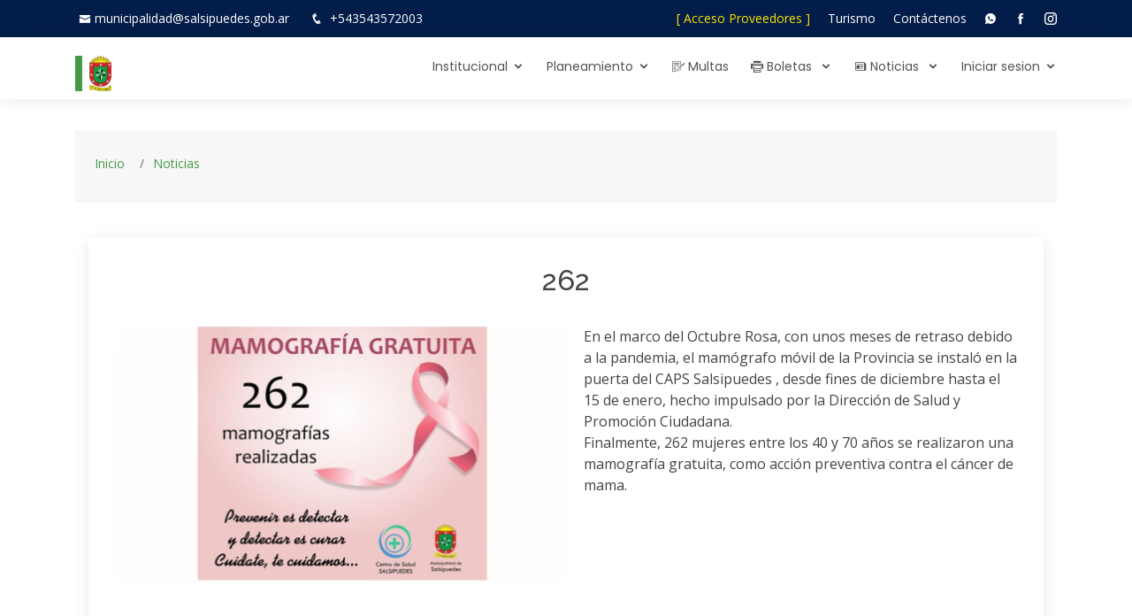

--- FILE ---
content_type: text/html; charset=UTF-8
request_url: https://www.salsipuedes.gob.ar/noticia/ver/70
body_size: 4233
content:
<!doctype html>
<html lang="es">

<head>
    <meta charset="utf-8">
    <meta name="viewport" content="width=device-width, initial-scale=1">
    <link rel="shortcut icon" href="https://www.salsipuedes.gob.ar/favicon.ico">

    <!-- CSRF Token -->
    <meta name="csrf-token" content="ioDUZIdraC4sEHEUfcvyaYNVWhnhvT1fNw14oN8S">

    <title>AGSalsipuedes</title>

    <!-- Styles -->
    
    <link href="https://www.salsipuedes.gob.ar/css/bootstrap/bootstrap.min.css" rel="stylesheet">
    <link rel="stylesheet" href="https://cdn.jsdelivr.net/npm/bootstrap-icons@1.11.3/font/bootstrap-icons.min.css">

    
    <link href="https://www.salsipuedes.gob.ar/css/datatables/datatables.min.css" rel="stylesheet">

    
    <link href="https://www.salsipuedes.gob.ar/css/font-awesome-4.7.0/css/font-awesome.min.css" rel="stylesheet">

    
    <link href="https://www.salsipuedes.gob.ar/css/select2/select2.css" rel="stylesheet">
    <link href="https://www.salsipuedes.gob.ar/css/select2/select2-bootstrap.css" rel="stylesheet">

    
    <link href="https://www.salsipuedes.gob.ar/css/styles.css" rel="stylesheet">

    <!-- Google Fonts -->
    <link
        href="https://fonts.googleapis.com/css?family=Open+Sans:300,300i,400,400i,600,600i,700,700i|Raleway:300,300i,400,400i,500,500i,600,600i,700,700i|Poppins:300,300i,400,400i,500,500i,600,600i,700,700i"
        rel="stylesheet">

    <link rel="stylesheet" href="https://cdn.jsdelivr.net/npm/sweetalert2@11/dist/sweetalert2.min.css">
    <link href="https://cdn.jsdelivr.net/npm/bootstrap-icons@1.11.3/font/bootstrap-icons.css" rel="stylesheet">

    <!-- Vendor CSS Files -->
    
    <link href="https://www.salsipuedes.gob.ar/assets/vendor/icofont/icofont.min.css" rel="stylesheet">
    <link href="https://www.salsipuedes.gob.ar/assets/vendor/boxicons/css/boxicons.min.css" rel="stylesheet">
    <link href="https://www.salsipuedes.gob.ar/assets/vendor/animate.css/animate.min.css" rel="stylesheet">
    <link href="https://www.salsipuedes.gob.ar/assets/vendor/owl.carousel/assets/owl.carousel.min.css" rel="stylesheet">
    <link href="https://www.salsipuedes.gob.ar/assets/vendor/venobox/venobox.css" rel="stylesheet">

    <!-- Template Main CSS File -->
    <link href="https://www.salsipuedes.gob.ar/assets/css/style.css" rel="stylesheet">

        <style>
        *,
        *::before,
        *::after {
            box-sizing: border-box;
        }

        /* Asegúrate de que el html y el body ocupen toda la pantalla */
        html,
        body {
            height: 100%;
            margin: 0;
            overflow-x: hidden;
        }

        /* Contenedor principal que contiene todo el layout */
        .layout {
            display: flex;
            flex-direction: column;
            min-height: 100vh;
            /* Para asegurar que siempre ocupe toda la altura de la pantalla */
        }

        /* Header */
        .header {
            flex-shrink: 0;
            /* Para que el header mantenga su tamaño */
        }

        /* Main Content */
        .main-content {
            margin-top: 35px;
            flex: 1;
            /* Esto asegura que el main-content ocupe el espacio restante */
        }

        /* Footer */
        .footer {
            flex-shrink: 0;
            /* El footer se mantiene en la parte inferior */
        }

        .navbar {
            background: rgb(101, 171, 221) !important;
            background: linear-gradient(180deg, rgba(101, 171, 221, 1) 0%, rgba(255, 255, 255, 1) 31%, rgba(255, 255, 255, 1) 65%, rgba(14, 167, 90, 1) 100%) !important;
            height: 35px !important;
            width: 100%;
            font-weight: 600;
            font-family: 'Open Sans';
            font-size: 15px;
            margin-bottom: 1em;
        }

        .fixed-navbar-empleados {
            position: fixed !important;
            top: 70px !important;
            left: 0 !important;
            width: 100% !important;
            z-index: 1000 !important;
        }

        .navbar .custom-link {
            color: gray !important;
        }

        .navbar .custom-link:hover {
            color: #760680 !important;
        }

        .modal-dialog-centered {
            display: flex;
            align-items: center;
            min-height: calc(100% - 1rem);
        }
    </style>
</head>

<body>

    <!-- JavaScript -->
    
    <script src="https://www.salsipuedes.gob.ar/js/jQuery/jquery-3.3.1.min.js"></script>

    
    <script src="https://www.salsipuedes.gob.ar/js/datatables/datatables.min.js"></script>

    
    <script src="https://www.salsipuedes.gob.ar/js/bootstrap/bootstrap.min.js"></script>
    <script src="https://www.salsipuedes.gob.ar/js/bootstrap/popper@1.16.0.js"></script>

    
    <script src="https://www.salsipuedes.gob.ar/js/select2/select2.min.js"></script>
    <script src="https://www.salsipuedes.gob.ar/js/select2/i18n/es.js"></script>

    
    <script src="https://www.salsipuedes.gob.ar/js/moment/moment-with-locales.js"></script>

    
    <script src="https://www.salsipuedes.gob.ar/js/ckeditor/ckeditor.js"></script>

    
    <script>
        // Localidad moment
        moment.locale('es');
        $.fn.select2.defaults.set("theme", "bootstrap");
    </script>

    
    <div class="layout">
        <!-- ======= Top Bar ======= -->
        <section id="topbar" class="d-none d-lg-block">
            <div class="d-flex container">
                <div class="contact-info mr-auto">
                    <i class="icofont-envelope"></i><a
                        href="mailto:municipalidad@salsipuedes.gob.ar">municipalidad@salsipuedes.gob.ar</a>

                    <i class="icofont-phone"></i> <a href="https://api.whatsapp.com/send?phone=5493543572003"
                        target="_blank" class="whatsapp">+543543572003</a>
                </div>

                <div class="social-links">

                    <a href="https://www.salsipuedes.gob.ar/sidico" style="color: #ffe200;">[ Acceso Proveedores ]</a>

                    <a href="https://salsipuedes.gob.ar/turismo">Turismo</a>
                    <a href="https://www.salsipuedes.gob.ar/contactenos">Contáctenos</a>
                    <a href="https://api.whatsapp.com/send?phone=5493543572003" target="_blank" class="whatsapp"><i
                            class="icofont-whatsapp"></i></a>
                    
                    <a href="https://www.facebook.com/munisalsipuedes" target="_blank" class="facebook"><i
                            class="icofont-facebook"></i></a>
                    <a href="https://www.instagram.com/munisalsipuedes" target="_blank" class="instagram"><i
                            class="icofont-instagram"></i></a>
                </div>
            </div>
        </section>

        <!-- ======= Header ======= -->
        <header class="header" id="header">
            <div class="d-flex container">

                <div class="logo mr-auto">
                    <h1 class="text-light bg-black">
                        <a href="https://www.salsipuedes.gob.ar">
                            <!--img src="https://www.salsipuedes.gob.ar/assets/img/elogo.png" alt="" class="img-fluid"-->
                            <img src="https://www.salsipuedes.gob.ar/img/logo1.png" alt="" class="img-fluid">
                        </a>
                    </h1>
                </div>

                <nav class="nav-menu d-none d-lg-block">
                    <ul>
                        <li class="drop-down"><a href="#"> Institucional</a>
                            <ul>
                                <li><a href="https://www.salsipuedes.gob.ar/gobierno">Ejecutivo y Direcciónes</a></li>
                                <li><a href="https://www.salsipuedes.gob.ar/concejo">Concejo Deliberante</a></li>
                                <li><a href="https://www.salsipuedes.gob.ar/documentos">Documentación Oficial</a></li>
                                <li><a href="https://www.salsipuedes.gob.ar/planeamiento">Dirección de Planeamiento</a></li>
                                <li><a href="https://www.salsipuedes.gob.ar/digesto">Digesto Municipal</a></li>
                                <li><a href="https://www.salsipuedes.gob.ar/contactos">Buscador de correos</a></li>
                            </ul>
                        </li>

                        <li class="drop-down">
                            <a href="#"> Planeamiento</a>
                            <ul>
                                <li><a href="https://www.salsipuedes.gob.ar/planeamiento">Planeamiento y ambiente</a></li>
                                <li><a href="https://www.salsipuedes.gob.ar/planeamiento_portal">Portal de Trámites</a></li>
                                <li><a href="https://www.salsipuedes.gob.ar/planeamiento_normativas">Normativas</a></li>
                                <li><a href="https://www.salsipuedes.gob.ar/planeamiento_infomapas">InfoMapas</a></li>
                                <li><a href="https://www.salsipuedes.gob.ar/planeamiento_vivero">Vivero Municipal</a></li>
                                <li><a href="https://www.salsipuedes.gob.ar/planeamiento_reserva">Reserva</a></li>
                                <li><a href="https://www.salsipuedes.gob.ar/planeamiento_residuos">Residuos</a></li>

                                
                                
                                
                                
                                
                                
                                
                                
                                
                                
                                

                            </ul>
                        </li>

                        
                        
                        
                        
                        
                        
                        

                        <li><a href="https://salsipuedes.gobdigital.com.ar/" target="_blank"> <i
                                    class="icofont-law-document"></i> Multas </a></li>

                        <li class="drop-down"><a href="#"> <i class="icofont-printer"></i> Boletas </a>
                            <ul>
                                <li><a href="https://www.municipalidad.com/sals/deuda">Consulta de deuda <br> Pago
                                        online
                                        (Crédito/Débito)</a></li>
                                <li><a href="https://www.salsipuedes.gob.ar/pagofacil">Pago fácil <br> Pago online (Débito)</a>
                                </li>
                                <li><a href="https://www.municipalidad.com/sals/direccionfiscal/ingreso">Adhesión a
                                        Dirección
                                        Electronica <br> Recibir boletas al mail</a></li>
                            </ul>
                        </li>

                        <li class="drop-down"><a href="#"> <i class="icofont-newspaper"></i> Noticias </a>
                            <ul>
                                <li><a href="https://www.salsipuedes.gob.ar/noticia/verTodas"> Noticias</a></li>
                                <li><a href="https://www.salsipuedes.gob.ar/noticia/verTodas/categoria/6"> Agenda</a></li>
                            </ul>
                        </li>

                        <!-- Authentication Links -->
                                                    <li class="drop-down"><a href="#"> Iniciar sesion</a>
                                <ul>
                                    <a href="https://www.salsipuedes.gob.ar/login"> Iniciar sesion</a>

                                                                            <a href="https://www.salsipuedes.gob.ar/register"> Registrarse</a>
                                                                    </ul>
                            </li>
                                            </ul>
                </nav>

            </div>
        </header>

        
        <main class="main-content">
                <style>
        #carouselExampleIndicators{
            width: 50%;
            float: left;
            margin: 0px 20px 20px 0px;
        }
        .imagen-principal
        {
            width: 50%;
            float: left;
            margin: 0px 20px 20px 0px;
        }
    </style>

    <div class="container">
        <main id="main">

            <!-- ======= Breadcrumbs ======= -->
            <section id="breadcrumbs" class="breadcrumbs">
                <div class="container">
                    <ol>
                        <li><a href="https://www.salsipuedes.gob.ar">Inicio</a></li>
                        <li><a href="https://www.salsipuedes.gob.ar/noticia/verTodas">Noticias</a></li>
                    </ol>
                </div>
            </section><!-- End Breadcrumbs -->

            <!-- ======= Blog Section ======= -->
            <section id="blog" class="blog">
                <div class="container">

                    <div class="row">
                        <div class="col-lg entries">
                            <article class="entry entry-single">

                                <div class="row">
                                    <div class="col-12 mb-4">
                                        <h2 class="text-center">262</h2>
                                    </div>

                                    <div class="col-12">
                                        
                                        
                                                                                    <img src="https://www.salsipuedes.gob.ar/img/noticias/med/f1611323484-2.jpg" alt="" class="img-fluid imagen-principal">
                                        
                                        
                                        
                                            
                                        
                                    

                                    
                                        <p>En el marco del Octubre Rosa, con unos meses de retraso debido a la pandemia, el mam&oacute;grafo m&oacute;vil de la Provincia se instal&oacute; en la puerta del CAPS Salsipuedes , desde fines de diciembre hasta el 15 de enero, hecho impulsado por la Direcci&oacute;n de Salud y Promoci&oacute;n Ciudadana.<br />Finalmente, 262 mujeres entre los 40 y 70 a&ntilde;os se realizaron una mamograf&iacute;a gratuita, como acci&oacute;n preventiva contra el c&aacute;ncer de mama.</p>
                                    </div>
                                </div>

                                <!--  SLIDER FOTOS -->
                                <!-- ======= Hero Section ======= -->

                                
                                    
                                        
                                            
                                                
                                                

                                                    
                                                        
                                                            
                                                            

                                                        
                                                            
                                                            
                                                        
                                                    

                                                

                                                
                                                    
                                                    
                                                

                                                
                                                    
                                                    
                                                

                                            
                                        
                                    


                                
                                <!--  FIN SLIDER FOTOS-->
                            </article><!-- End blog entry -->
                        </div><!-- End blog entries list -->

                    </div>
                </div>
            </section><!-- End Blog Section -->
        </main><!-- End #main -->
    </div>

        </main>

        <!-- ======= Footer ======= -->
        <footer class="footer" id="footer">
            <div class="footer-top">
                <div class="container">
                    <div class="row">

                        <div class="col-lg-3 col-md-6 footer-links">
                            <h4>Link Utiles</h4>
                            <ul>
                                <li><i class="bx bx-chevron-right"></i> <a
                                        href="https://salsipuedes.gov.ar/turismo">Turismo</a>
                                </li>
                                <li><i class="bx bx-chevron-right"></i> <a
                                        href="https://www.salsipuedes.gob.ar/requisitos">Requisitos
                                        Tramites</a></li>
                                <li><i class="bx bx-chevron-right"></i> <a
                                        href="https://www.cba.gov.ar">Cba.gov.ar</a>
                                </li>
                                <li><i class="bx bx-chevron-right"></i> <a
                                        href="https://cidi.cba.gov.ar">cidi.gob.ar</a>
                                </li>
                                <li><i class="bx bx-chevron-right"></i> <a href="https://www.anses.gob.ar">Anses</a>
                                </li>
                            </ul>
                        </div>

                        <div class="col-lg-3 col-md-6 footer-links">
                            <h4>Servicios Online</h4>
                            <ul>
                                <li><i class="bx bx-chevron-right"></i> <a
                                        href="https://www.municipalidad.com/sals/deuda">Consulta
                                        deuda</a></li>
                                <li><i class="bx bx-chevron-right"></i> <a
                                        href="https://www.municipalidad.com/sals/direccionfiscal/ingreso">Adhesion a
                                        boleta
                                        digital</a></li>
                                <li><i class="bx bx-chevron-right"></i> <a href="https://www.salsipuedes.gob.ar/simer">Mesa
                                        de
                                        Entrada
                                        SIMER</a></li>
                                <li><i class="bx bx-chevron-right"></i> <a href="https://www.salsipuedes.gob.ar/panel">Turnos
                                        Online</a>
                                </li>
                                <li><i class="bx bx-chevron-right"></i> <a
                                        href="https://play.google.com/store/apps/details?id=com.asgardsw.appsimer">Salsi
                                        APP</a></li>
                            </ul>
                        </div>

                        <div class="col-lg-3 col-md-6 footer-contact">
                            <h4>Contactenos</h4>
                            <p>
                                Av. Belgrano Nº 365 <br>
                                Salsipuedes, Córdoba, CP5113<br>
                                Argentina <br><br>
                                <strong>Tel:</strong> 3543 492225/325/625<br>
                                <strong>Email:</strong> municipalidad@salsipuedes.gob.ar<br>
                            </p>
                        </div>

                        <div class="col-lg-3 col-md-6 footer-info">
                            <h3>Seguinos en las Redes</h3>
                            <p>Podes seguirnos en las redes sociales, tendras más información, participación en sorteos
                                y
                                encuestas.</p>
                            <div class="social-links mt-3">
                                
                                <a href="https://www.facebook.com/munisalsipuedes" target="_blank"
                                    class="facebook"><i class="icofont-facebook"></i></a>
                                <a href="https://www.instagram.com/munisalsipuedes" target="_blank"
                                    class="instagram"><i class="icofont-instagram"></i></a>
                            </div>
                        </div>

                    </div>
                </div>
            </div>

        </footer>
    </div>

    
    
    
    
    <script src="https://www.salsipuedes.gob.ar/assets/vendor/php-email-form/validate.js"></script>
    <script src="https://www.salsipuedes.gob.ar/assets/vendor/jquery-sticky/jquery.sticky.js"></script>
    <script src="https://www.salsipuedes.gob.ar/assets/vendor/owl.carousel/owl.carousel.min.js"></script>
    <script src="https://www.salsipuedes.gob.ar/assets/vendor/waypoints/jquery.waypoints.min.js"></script>
    <script src="https://www.salsipuedes.gob.ar/assets/vendor/counterup/counterup.min.js"></script>
    <script src="https://www.salsipuedes.gob.ar/assets/vendor/isotope-layout/isotope.pkgd.min.js"></script>
    <script src="https://www.salsipuedes.gob.ar/assets/vendor/venobox/venobox.min.js"></script>
    <script src="https://www.salsipuedes.gob.ar/assets/js/main.js"></script>
    <script src="https://cdn.jsdelivr.net/npm/sweetalert2@11/dist/sweetalert2.all.min.js"></script>
    <script>
        document.addEventListener('DOMContentLoaded', function() {
            // Obtener el elemento del encabezado de empleados
            var headerEmpleados = document.querySelector('.navbar');

            // Obtener la posición actual del encabezado de empleados
            var headerEmpleadosPosicion = headerEmpleados.offsetTop;

            // Función para cambiar la posición del encabezado de empleados
            function fixedHeaderEmpleados() {
                if (window.pageYOffset > headerEmpleadosPosicion) {
                    headerEmpleados.classList.add('fixed-navbar-empleados');
                } else {
                    headerEmpleados.classList.remove('fixed-navbar-empleados');
                }
            }

            // Llamar a la función al desplazar la página
            window.onscroll = function() {
                fixedHeaderEmpleados();
            };

            var myModal = new bootstrap.Modal(document.getElementById('errorModal'));
            myModal.show();
        });
    </script>

    </body>

</html>


--- FILE ---
content_type: text/css
request_url: https://www.salsipuedes.gob.ar/css/styles.css
body_size: 918
content:
.readonly {
    pointer-events: none;
    background-color: #e9ecef;
}

.navbar {
    background: linear-gradient(180deg, rgba(101, 171, 221, 0.6) 1%, rgba(255, 255, 255, 0.6) 31%, rgba(255, 255, 255, 0.6) 65%, rgba(14, 167, 90, 0.6) 100%) !important;
    height: 35px !important;
    font-weight: 600;
    font-family: 'Open Sans';
    font-size: medium;
    margin-bottom: 1em;
}

.navbar {
    background: rgb(101, 171, 221) !important;
    background: linear-gradient(180deg, rgba(101, 171, 221, 1) 0%, rgba(255, 255, 255, 1) 31%, rgba(255, 255, 255, 1) 65%, rgba(14, 167, 90, 1) 100%) !important;
    height: 38px !important;
    font-weight: bold !important;
}

.fixed-navbar-empleados {
    position: fixed !important;
    top: 70px !important;
    left: 0 !important;
    width: 100% !important;
    z-index: 1000 !important;
}

.navbar .custom-link {
    color: gray !important;
}

.navbar .custom-link:hover {
    color: #760680 !important;
}

.display-4
{
    font-size: 2em !important;
}

.gridcontainer {
    width: 720px;
    margin: 30px auto;
}

.grid_3 {
    display: inline;
    float: left;
    margin-left: 10px;
    margin-right: 10px;
    width: 220px;
}

.grid_9 {
    display: inline;
    float: left;
    margin-left: 10px;
    margin-right: 10px;
    width: 700px;
}

.fmcircle_out {
    width: 180px;
    height: 180px;
    text-align: center;
    display: block;
    margin: 0 auto;
    opacity: 0.5;

    border-radius: 100px;
    -moz-border-radius: 100px;
    -webkit-border-radius: 100px;
    -o-border-radius: 100px;

    -webkit-transition: all 0.2s linear;
    -moz-transition: all 0.2s linear;
    -o-transition: all 0.2s linear;
    -ms-transition: all 0.2s linear;
    transition: all 0.2s linear;
}

.fmcircle_out:hover {
    opacity: 1;

    -webkit-transition: all 0.2s linear;
    -moz-transition: all 0.2s linear;
    -o-transition: all 0.2s linear;
    -ms-transition: all 0.2s linear;
    transition: all 0.2s linear;
}

.fmcircle_out:hover .fmcircle_in img {
    margin: 30px 25px 25px 25px;
    width: 120px;
    height: 120px;

    -webkit-transition: all 0.2s linear;
    -moz-transition: all 0.2s linear;
    -o-transition: all 0.2s linear;
    -ms-transition: all 0.2s linear;
    transition: all 0.2s linear;
}

.fmcircle_in {
    width: 170px;
    height: 170px;
    margin: 15px;
    display: inline-block;
    overflow: hidden;

    border-radius: 85px;
    -moz-border-radius: 85px;
    -webkit-border-radius: 85px;
    -o-border-radius: 85px;
}

.fmcircle_in img {
    border: none;
    margin-top: 40px;
    width: 100px;
    height: 100px;

    -webkit-transition: all 0.2s linear;
    -moz-transition: all 0.2s linear;
    -o-transition: all 0.2s linear;
    -ms-transition: all 0.2s linear;
    transition: all 0.2s linear;
}

.fmcircle_in span {
    margin: 0;
    padding: 0;
    border: 0;
    vertical-align: baseline;
    width: 180px;
    /*background: #ffffffd6;*/
    display:none;
    color: #666666;
    padding: 5px;
    margin: 90px 0 0 0;
    height: 30px;
    text-align: center;
    font-weight: bold;
    letter-spacing: 0.08em;
    text-transform: uppercase;
    float: left;
    position: absolute;
    opacity: 0;

    border-radius: 2px;
    -moz-border-radius: 2px;
    -webkit-border-radius: 2px;
    -o-border-radius: 2px;

    -webkit-transition: all 0.2s linear;
    -moz-transition: all 0.2s linear;
    -o-transition: all 0.2s linear;
    -ms-transition: all 0.2s linear;
    transition: all 0.2s linear;
}

.fmcircle_out:hover .fmcircle_in span {
    opacity: 1;

    -webkit-transition: all 0.2s linear;
    -moz-transition: all 0.2s linear;
    -o-transition: all 0.2s linear;
    -ms-transition: all 0.2s linear;
    transition: all 0.2s linear;
}

div.dataTables_wrapper div.dataTables_processing {
    background: #4CAF50;
    color: white;
}

table.dataTable td {
    font-size: 0.8em !important;
    vertical-align: middle;
}

li{
padding: 0.5em;
}

.btn-light {
    color: #212529;
    background-color: #f8f9fa00;
    border-color: #f8f9fa00;
}

.btn-light-danger {
    border-color: #dc3545;
}


/*ESTILOS PARA LA NAVBAR DE LOS EMPLEADOS:*/

.header-empleados {
    background: rgb(101,171,221);
    background: linear-gradient(180deg, rgba(101,171,221,1) 0%, rgba(255,255,255,1) 31%, rgba(255,255,255,1) 65%, rgba(14,167,90,1) 100%);
    display: flex;
    align-items: center;
    justify-content: space-evenly;
    height: 35px;
    font-size: 35px;
    width: 100%;
    margin-bottom: 10px;
}

.fixed-header-empleados {
    position: fixed;
    top: 65px;
    left: 0;
    width: 100%;
    z-index: 1000;
}

--- FILE ---
content_type: application/javascript
request_url: https://www.salsipuedes.gob.ar/js/select2/i18n/es.js
body_size: 260
content:
/*! Select2 4.0.13 | https://github.com/select2/select2/blob/master/LICENSE.md */

!function(){if(jQuery&&jQuery.fn&&jQuery.fn.select2&&jQuery.fn.select2.amd)var e=jQuery.fn.select2.amd;e.define("select2/i18n/es",[],function(){return{errorLoading:function(){return"No se pudieron cargar los resultados"},inputTooLong:function(e){var n=e.input.length-e.maximum,r="Por favor, elimine "+n+" car";return r+=1==n?"ácter":"acteres"},inputTooShort:function(e){var n=e.minimum-e.input.length,r="Por favor, introduzca "+n+" car";return r+=1==n?"ácter":"acteres"},loadingMore:function(){return"Cargando más resultados…"},maximumSelected:function(e){var n="Sólo puede seleccionar "+e.maximum+" elemento";return 1!=e.maximum&&(n+="s"),n},noResults:function(){return"No se encontraron resultados"},searching:function(){return"Buscando…"},removeAllItems:function(){return"Eliminar todos los elementos"}}}),e.define,e.require}();